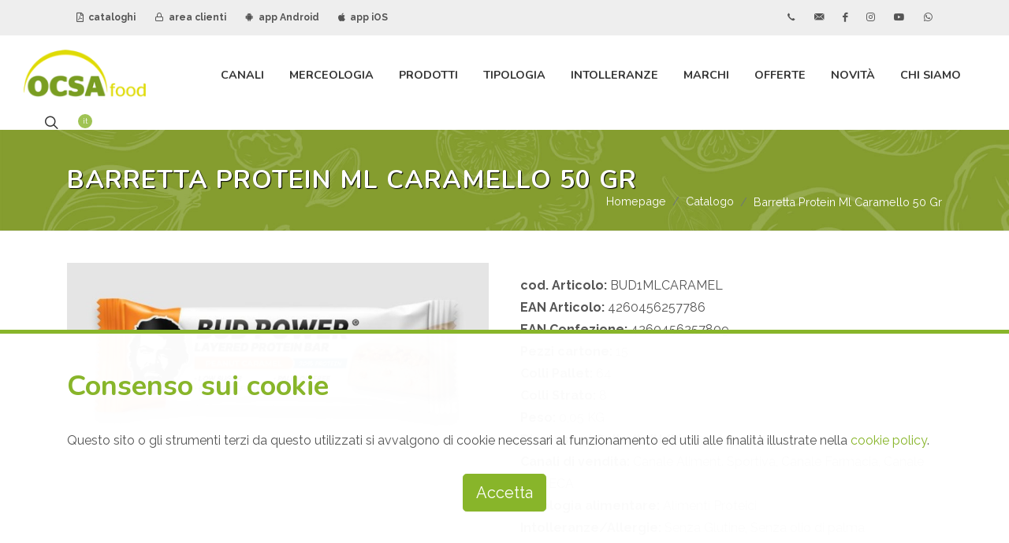

--- FILE ---
content_type: text/html; charset=UTF-8
request_url: https://www.ocsasrl.it/it/catalogo/barretta-protein-ml-caramello-50-gr-BUD1MLCARAMEL
body_size: 9001
content:
<!DOCTYPE html>
<html dir="ltr" lang="it">
	<head>
		<meta http-equiv="content-type" content="text/html; charset=utf-8" />

		<title>BARRETTA PROTEIN ML CARAMELLO 50 GR</title>
		<meta name="description" content="Ocsa srl è un'azienda leader nella vendita, commercio e distribuzione di prodotti tipici alimentari, prodotti food biologici, specialià gastronomiche, alimenti per intolleranti, grossista alimentare con sede a Bari, in Puglia, Calabria, Basilicata">
		
		<meta name="author" content="Logovia http://www.logovia.it">
		<meta name="copyright" content="©2021 Logovia - http://www.logovia.it">
		<meta name="robots" content="FOLLOW,INDEX">
		
		<meta name="viewport" content="width=device-width, initial-scale=1" />
		<link href="https://www.ocsasrl.it/favicon.ico" rel="shortcut icon">

		<link rel="stylesheet" href="https://www.ocsasrl.it/assets-app/css/bootstrap.css" type="text/css" />
		<link rel="stylesheet" href="https://www.ocsasrl.it/assets-app/css/style.css?20240117" type="text/css" />
		<link rel="stylesheet" href="https://www.ocsasrl.it/assets-app/css/dark.css" type="text/css" />
		<link rel="stylesheet" href="https://www.ocsasrl.it/assets-app/css/swiper.css" type="text/css" />
		<link rel="stylesheet" href="https://www.ocsasrl.it/assets-app/css/font-icons.css" type="text/css" />
		<link rel="stylesheet" href="https://www.ocsasrl.it/assets-app/css/animate.css" type="text/css" />
		<link rel="stylesheet" href="https://www.ocsasrl.it/assets-app/css/magnific-popup.css" type="text/css" />
				<link rel="stylesheet" href="https://www.ocsasrl.it/assets-app/css/custom.css" type="text/css" />
		
	</head>

	<body class="stretched">
		<div id="wrapper" class="clearfix">
			<div id="top-bar">
				<div class="container clearfix">
					<div class="row justify-content-between">
						<div class="col-12 col-md-auto">
							<div class="top-links">
								<ul class="top-links-container">
									<li class="top-links-item"><a href="https://www.ocsasrl.it/it/cataloghi-pdf"><i class="icon-file-pdf1"></i> cataloghi</a></li>
									<li class="top-links-item"><a href="http://ordini.ocsasrl.it:8090/" target="_blank"><i class="icon-line-lock"></i> area clienti</a></li>
									<li class="top-links-item"><a href="https://play.google.com/store/apps/details?id=biz.zerodo.paddysystem.appocsa" target="_blank"><i class="icon-android"></i> app Android</a></li>
									<li class="top-links-item"><a href="https://apps.apple.com/app/ocsa-ordini/id1671773325" target="_blank"><i class="icon-apple"></i> app iOS</a></li>
								</ul>
							</div>
						</div>

						<div class="col-12 col-md-auto novismobile">
							<div class="top-links">
								<ul class="top-links-container">
									<li class="top-links-item"><a href="tel:+390804550420" class="si-call"><span class="ts-icon"><i class="icon-call"></i></span></a></li>
									<li class="top-links-item"><a href="https://www.ocsasrl.it/it/chi-siamo/contatti" class="si-email3"><span class="ts-icon"><i class="icon-email3"></i></span></a></li>
									<li class="top-links-item"><a href="https://www.facebook.com/ocsasrl/" target="_blank" class="si-facebook"><span class="ts-icon"><i class="icon-facebook"></i></span></a></li>
									<li class="top-links-item"><a href="https://www.instagram.com/ocsafood/" target="_blank" class="si-instagram"><span class="ts-icon"><i class="icon-instagram"></i></span></a></li>
									<li class="top-links-item"><a href="https://www.youtube.com/channel/UCHSl4FVxSOqWHYBSNwd1lpg" target="_blank" class="si-youtube"><span class="ts-icon"><i class="icon-youtube"></i></span></a></li>
									<li class="top-links-item"><a href="https://wa.me/+393452799870" target="_blank" class="si-whatsapp"><span class="ts-icon"><i class="icon-whatsapp"></i></span></a></li>
								</ul>
							</div>
						</div>
					</div>
				</div>
			</div>
	
			<header id="header" class="full-header" data-sticky-class="not-dark" data-mobile-sticky="true">
				<div id="header-wrap">
					<div class="container">
						<div class="header-row">
						
							<div id="logo">
								<a href="https://www.ocsasrl.it/it" ><img src="https://www.ocsasrl.it/assets-app/img/logo.png" alt="Ocsa srl, vendita, commercio distribuzione prodotti tipici alimentari"></a>
							</div>

							<div class="header-misc">
								<div id="top-search" class="header-misc-icon">
									<a href="#" id="top-search-trigger"><i class="icon-line-search"></i><i class="icon-line-cross"></i></a>
								</div>

								<div id="top-cart" class="header-misc-icon d-none d-sm-block">
									<a href="#" id="top-cart-trigger"><span class="top-cart-number lang">it</span></a>
									<div class="top-cart-content">
										<div class="top-cart-title">
											<h4>scegli la lingua</h4>
											<a href="https://www.ocsasrl.it/it"><img src="https://www.ocsasrl.it/assets-app/img/it.png" alt=""> Italiano</a><br>
											<a href="https://www.ocsasrl.it/en"><img src="https://www.ocsasrl.it/assets-app/img/en.png" alt=""> English</a><br>
											<a href="https://www.ocsasrl.it/el"><img src="https://www.ocsasrl.it/assets-app/img/gr.gif" alt=""> Ελληνικά </a>
											</ul>
										</div>
									</div>
								</div>
							</div>

							<div id="primary-menu-trigger">
								<svg class="svg-trigger" viewBox="0 0 100 100"><path d="m 30,33 h 40 c 3.722839,0 7.5,3.126468 7.5,8.578427 0,5.451959 -2.727029,8.421573 -7.5,8.421573 h -20"></path><path d="m 30,50 h 40"></path><path d="m 70,67 h -40 c 0,0 -7.5,-0.802118 -7.5,-8.365747 0,-7.563629 7.5,-8.634253 7.5,-8.634253 h 20"></path></svg>
							</div>

							<nav class="primary-menu">
								<ul class="menu-container">
									<li class="menu-item mega-menu">
										<a class="menu-link" href="#"><div>Canali</div></a>
										<div class="mega-menu-content mega-menu-style-2"><div class="container"><div class="row"><ul class="sub-menu-container mega-menu-column col"><li class="menu-item mega-menu-title"><ul class="sub-menu-container"><li class="menu-item"><a class="menu-link" href="https://www.ocsasrl.it/it/catalogo/tag/bar-caffetteria"><div>Bar-Caffetteria</div></a></li><li class="menu-item"><a class="menu-link" href="https://www.ocsasrl.it/it/catalogo/tag/canale-aliment-sportiva"><div>Canale Aliment. Sportiva</div></a></li></ul></li></ul><ul class="sub-menu-container mega-menu-column col"><li class="menu-item mega-menu-title"><ul class="sub-menu-container"><li class="menu-item"><a class="menu-link" href="https://www.ocsasrl.it/it/catalogo/tag/canale-bio"><div>Canale BIO</div></a></li></ul></li></ul><ul class="sub-menu-container mega-menu-column col"><li class="menu-item mega-menu-title"><ul class="sub-menu-container"><li class="menu-item"><a class="menu-link" href="https://www.ocsasrl.it/it/catalogo/tag/canale-farmacia"><div>Canale Farmacia</div></a></li></ul></li></ul><ul class="sub-menu-container mega-menu-column col"><li class="menu-item mega-menu-title"><ul class="sub-menu-container"><li class="menu-item"><a class="menu-link" href="https://www.ocsasrl.it/it/catalogo/tag/canale-horeca"><div>Canale HORECA</div></a></li></ul></li></ul><ul class="sub-menu-container mega-menu-column col"><li class="menu-item mega-menu-title"><ul class="sub-menu-container"><li class="menu-item"><a class="menu-link" href="https://www.ocsasrl.it/it/catalogo/tag/canale-infanzia"><div>Canale Infanzia</div></a></li></ul></li></ul><ul class="sub-menu-container mega-menu-column col"><li class="menu-item mega-menu-title"><ul class="sub-menu-container"><li class="menu-item"><a class="menu-link" href="https://www.ocsasrl.it/it/catalogo/tag/ristorante"><div>Ristorante</div></a></li></ul></li></ul></div></div></div>									</li>
									<li class="menu-item mega-menu">
										<a class="menu-link" href="#"><div>Merceologia</div></a>
										<div class="mega-menu-content mega-menu-style-2"><div class="container"><div class="row"><ul class="sub-menu-container mega-menu-column col"><li class="menu-item mega-menu-title"><ul class="sub-menu-container"><li class="menu-item"><a class="menu-link" href="https://www.ocsasrl.it/it/catalogo/tipologia/altro"><div>ALTRO</div></a></li><li class="menu-item"><a class="menu-link" href="https://www.ocsasrl.it/it/catalogo/tipologia/baby-food"><div>BABY FOOD</div></a></li><li class="menu-item"><a class="menu-link" href="https://www.ocsasrl.it/it/catalogo/tipologia/bevande"><div>BEVANDE</div></a></li></ul></li></ul><ul class="sub-menu-container mega-menu-column col"><li class="menu-item mega-menu-title"><ul class="sub-menu-container"><li class="menu-item"><a class="menu-link" href="https://www.ocsasrl.it/it/catalogo/tipologia/carni"><div>CARNI</div></a></li><li class="menu-item"><a class="menu-link" href="https://www.ocsasrl.it/it/catalogo/tipologia/casearie"><div>CASEARIE</div></a></li><li class="menu-item"><a class="menu-link" href="https://www.ocsasrl.it/it/catalogo/tipologia/condimenti"><div>CONDIMENTI</div></a></li></ul></li></ul><ul class="sub-menu-container mega-menu-column col"><li class="menu-item mega-menu-title"><ul class="sub-menu-container"><li class="menu-item"><a class="menu-link" href="https://www.ocsasrl.it/it/catalogo/tipologia/dolciario"><div>DOLCIARIO</div></a></li><li class="menu-item"><a class="menu-link" href="https://www.ocsasrl.it/it/catalogo/tipologia/gastronomia"><div>GASTRONOMIA</div></a></li><li class="menu-item"><a class="menu-link" href="https://www.ocsasrl.it/it/catalogo/tipologia/ittico"><div>ITTICO</div></a></li></ul></li></ul><ul class="sub-menu-container mega-menu-column col"><li class="menu-item mega-menu-title"><ul class="sub-menu-container"><li class="menu-item"><a class="menu-link" href="https://www.ocsasrl.it/it/catalogo/tipologia/ortofrutta"><div>ORTOFRUTTA</div></a></li><li class="menu-item"><a class="menu-link" href="https://www.ocsasrl.it/it/catalogo/tipologia/panificati"><div>PANIFICATI</div></a></li><li class="menu-item"><a class="menu-link" href="https://www.ocsasrl.it/it/catalogo/tipologia/pasta"><div>PASTA</div></a></li></ul></li></ul><ul class="sub-menu-container mega-menu-column col"><li class="menu-item mega-menu-title"><ul class="sub-menu-container"><li class="menu-item"><a class="menu-link" href="https://www.ocsasrl.it/it/catalogo/tipologia/protein"><div>PROTEIN</div></a></li><li class="menu-item"><a class="menu-link" href="https://www.ocsasrl.it/it/catalogo/tipologia/salumi"><div>SALUMI</div></a></li><li class="menu-item"><a class="menu-link" href="https://www.ocsasrl.it/it/catalogo/tipologia/snacks"><div>SNACKS</div></a></li></ul></li></ul><ul class="sub-menu-container mega-menu-column col"><li class="menu-item mega-menu-title"><ul class="sub-menu-container"><li class="menu-item"><a class="menu-link" href="https://www.ocsasrl.it/it/catalogo/tipologia/vegano"><div>VEGANO</div></a></li><li class="menu-item"><a class="menu-link" href="https://www.ocsasrl.it/it/catalogo/tipologia/yogurtdessert"><div>YOGURT/DESSERT</div></a></li></ul></li></ul></div></div></div>									</li>
									<li class="menu-item mega-menu">
										<a class="menu-link" href="#"><div>Prodotti</div></a>
										<div class="mega-menu-content mega-menu-style-2"><div class="container"><div class="row"><ul class="sub-menu-container mega-menu-column col"><li class="menu-item mega-menu-title"><ul class="sub-menu-container"><li class="menu-item"><a class="menu-link" href="https://www.ocsasrl.it/it/catalogo/specialita/aceto"><div>ACETO</div></a></li><li class="menu-item"><a class="menu-link" href="https://www.ocsasrl.it/it/catalogo/specialita/aromi"><div>AROMI</div></a></li><li class="menu-item"><a class="menu-link" href="https://www.ocsasrl.it/it/catalogo/specialita/avicola"><div>AVICOLA</div></a></li><li class="menu-item"><a class="menu-link" href="https://www.ocsasrl.it/it/catalogo/specialita/baccala"><div>BACCALA</div></a></li><li class="menu-item"><a class="menu-link" href="https://www.ocsasrl.it/it/catalogo/specialita/basi-pronte"><div>BASI PRONTE</div></a></li><li class="menu-item"><a class="menu-link" href="https://www.ocsasrl.it/it/catalogo/specialita/bevande-vegetali"><div>BEVANDE VEGETALI</div></a></li><li class="menu-item"><a class="menu-link" href="https://www.ocsasrl.it/it/catalogo/specialita/bio"><div>BIO</div></a></li><li class="menu-item"><a class="menu-link" href="https://www.ocsasrl.it/it/catalogo/specialita/bovino"><div>BOVINO</div></a></li><li class="menu-item"><a class="menu-link" href="https://www.ocsasrl.it/it/catalogo/specialita/bufala"><div>BUFALA</div></a></li><li class="menu-item"><a class="menu-link" href="https://www.ocsasrl.it/it/catalogo/specialita/burro"><div>BURRO</div></a></li><li class="menu-item"><a class="menu-link" href="https://www.ocsasrl.it/it/catalogo/specialita/confetture"><div>CONFETTURE</div></a></li><li class="menu-item"><a class="menu-link" href="https://www.ocsasrl.it/it/catalogo/specialita/confezioni-regalo"><div>CONFEZIONI REGALO</div></a></li><li class="menu-item"><a class="menu-link" href="https://www.ocsasrl.it/it/catalogo/specialita/dessert"><div>DESSERT</div></a></li></ul></li></ul><ul class="sub-menu-container mega-menu-column col"><li class="menu-item mega-menu-title"><ul class="sub-menu-container"><li class="menu-item"><a class="menu-link" href="https://www.ocsasrl.it/it/catalogo/specialita/dessert-senza-glutine"><div>DESSERT SENZA GLUTINE</div></a></li><li class="menu-item"><a class="menu-link" href="https://www.ocsasrl.it/it/catalogo/specialita/formaggi"><div>FORMAGGI</div></a></li><li class="menu-item"><a class="menu-link" href="https://www.ocsasrl.it/it/catalogo/specialita/formaggi-affettati"><div>FORMAGGI AFFETTATI</div></a></li><li class="menu-item"><a class="menu-link" href="https://www.ocsasrl.it/it/catalogo/specialita/formaggi-aromatizzati"><div>FORMAGGI AROMATIZZATI</div></a></li><li class="menu-item"><a class="menu-link" href="https://www.ocsasrl.it/it/catalogo/specialita/formaggi-freschi"><div>FORMAGGI FRESCHI</div></a></li><li class="menu-item"><a class="menu-link" href="https://www.ocsasrl.it/it/catalogo/specialita/formaggi-grattuggiati"><div>FORMAGGI GRATTUGGIATI</div></a></li><li class="menu-item"><a class="menu-link" href="https://www.ocsasrl.it/it/catalogo/specialita/formaggi-stagionati"><div>FORMAGGI STAGIONATI</div></a></li><li class="menu-item"><a class="menu-link" href="https://www.ocsasrl.it/it/catalogo/specialita/frutta-fresca"><div>FRUTTA FRESCA</div></a></li><li class="menu-item"><a class="menu-link" href="https://www.ocsasrl.it/it/catalogo/specialita/frutta-secca"><div>FRUTTA SECCA</div></a></li><li class="menu-item"><a class="menu-link" href="https://www.ocsasrl.it/it/catalogo/specialita/gnocchi"><div>GNOCCHI</div></a></li><li class="menu-item"><a class="menu-link" href="https://www.ocsasrl.it/it/catalogo/specialita/insalata"><div>INSALATA</div></a></li><li class="menu-item"><a class="menu-link" href="https://www.ocsasrl.it/it/catalogo/specialita/ittico-affumicato"><div>ITTICO AFFUMICATO</div></a></li><li class="menu-item"><a class="menu-link" href="https://www.ocsasrl.it/it/catalogo/specialita/latte"><div>LATTE</div></a></li></ul></li></ul><ul class="sub-menu-container mega-menu-column col"><li class="menu-item mega-menu-title"><ul class="sub-menu-container"><li class="menu-item"><a class="menu-link" href="https://www.ocsasrl.it/it/catalogo/specialita/legumi"><div>LEGUMI</div></a></li><li class="menu-item"><a class="menu-link" href="https://www.ocsasrl.it/it/catalogo/specialita/mare-in-olio"><div>MARE IN OLIO</div></a></li><li class="menu-item"><a class="menu-link" href="https://www.ocsasrl.it/it/catalogo/specialita/mascarpone"><div>MASCARPONE</div></a></li><li class="menu-item"><a class="menu-link" href="https://www.ocsasrl.it/it/catalogo/specialita/merende"><div>MERENDE</div></a></li><li class="menu-item"><a class="menu-link" href="https://www.ocsasrl.it/it/catalogo/specialita/merende-fresche"><div>MERENDE FRESCHE</div></a></li><li class="menu-item"><a class="menu-link" href="https://www.ocsasrl.it/it/catalogo/specialita/mozzarella"><div>MOZZARELLA</div></a></li><li class="menu-item"><a class="menu-link" href="https://www.ocsasrl.it/it/catalogo/specialita/omogeneizzato"><div>OMOGENEIZZATO</div></a></li><li class="menu-item"><a class="menu-link" href="https://www.ocsasrl.it/it/catalogo/specialita/ortaggi"><div>ORTAGGI</div></a></li><li class="menu-item"><a class="menu-link" href="https://www.ocsasrl.it/it/catalogo/specialita/panature"><div>PANATURE</div></a></li><li class="menu-item"><a class="menu-link" href="https://www.ocsasrl.it/it/catalogo/specialita/pane"><div>PANE</div></a></li><li class="menu-item"><a class="menu-link" href="https://www.ocsasrl.it/it/catalogo/specialita/panna"><div>PANNA</div></a></li><li class="menu-item"><a class="menu-link" href="https://www.ocsasrl.it/it/catalogo/specialita/pasta-all-uovo"><div>PASTA ALL UOVO</div></a></li><li class="menu-item"><a class="menu-link" href="https://www.ocsasrl.it/it/catalogo/specialita/pasta-di-legumi"><div>PASTA DI LEGUMI</div></a></li></ul></li></ul><ul class="sub-menu-container mega-menu-column col"><li class="menu-item mega-menu-title"><ul class="sub-menu-container"><li class="menu-item"><a class="menu-link" href="https://www.ocsasrl.it/it/catalogo/specialita/pasta-fresca"><div>PASTA FRESCA</div></a></li><li class="menu-item"><a class="menu-link" href="https://www.ocsasrl.it/it/catalogo/specialita/pasta-per-bambini"><div>PASTA PER BAMBINI</div></a></li><li class="menu-item"><a class="menu-link" href="https://www.ocsasrl.it/it/catalogo/specialita/pasta-ripiena"><div>PASTA RIPIENA</div></a></li><li class="menu-item"><a class="menu-link" href="https://www.ocsasrl.it/it/catalogo/specialita/pasta-secca"><div>PASTA SECCA</div></a></li><li class="menu-item"><a class="menu-link" href="https://www.ocsasrl.it/it/catalogo/specialita/pasticceria"><div>PASTICCERIA</div></a></li><li class="menu-item"><a class="menu-link" href="https://www.ocsasrl.it/it/catalogo/specialita/piadine"><div>PIADINE</div></a></li><li class="menu-item"><a class="menu-link" href="https://www.ocsasrl.it/it/catalogo/specialita/piatti-pronti"><div>PIATTI PRONTI</div></a></li><li class="menu-item"><a class="menu-link" href="https://www.ocsasrl.it/it/catalogo/specialita/preparati-base-carne"><div>PREPARATI BASE CARNE</div></a></li><li class="menu-item"><a class="menu-link" href="https://www.ocsasrl.it/it/catalogo/specialita/preparati-base-pesce"><div>PREPARATI BASE PESCE</div></a></li><li class="menu-item"><a class="menu-link" href="https://www.ocsasrl.it/it/catalogo/specialita/preparati-base-verdure"><div>PREPARATI BASE VERDURE</div></a></li><li class="menu-item"><a class="menu-link" href="https://www.ocsasrl.it/it/catalogo/specialita/prodotti-da-forno"><div>PRODOTTI DA FORNO</div></a></li><li class="menu-item"><a class="menu-link" href="https://www.ocsasrl.it/it/catalogo/specialita/prodotti-dolciari"><div>PRODOTTI DOLCIARI</div></a></li><li class="menu-item"><a class="menu-link" href="https://www.ocsasrl.it/it/catalogo/specialita/prodotti-vegetariani"><div>PRODOTTI VEGETARIANI</div></a></li></ul></li></ul><ul class="sub-menu-container mega-menu-column col"><li class="menu-item mega-menu-title"><ul class="sub-menu-container"><li class="menu-item"><a class="menu-link" href="https://www.ocsasrl.it/it/catalogo/specialita/prosciutti"><div>PROSCIUTTI</div></a></li><li class="menu-item"><a class="menu-link" href="https://www.ocsasrl.it/it/catalogo/specialita/ricorrenze"><div>RICORRENZE</div></a></li><li class="menu-item"><a class="menu-link" href="https://www.ocsasrl.it/it/catalogo/specialita/ricotta"><div>RICOTTA</div></a></li><li class="menu-item"><a class="menu-link" href="https://www.ocsasrl.it/it/catalogo/specialita/rosticceria"><div>ROSTICCERIA</div></a></li><li class="menu-item"><a class="menu-link" href="https://www.ocsasrl.it/it/catalogo/specialita/salami"><div>SALAMI</div></a></li><li class="menu-item"><a class="menu-link" href="https://www.ocsasrl.it/it/catalogo/specialita/salmone"><div>SALMONE</div></a></li><li class="menu-item"><a class="menu-link" href="https://www.ocsasrl.it/it/catalogo/specialita/salse"><div>SALSE</div></a></li><li class="menu-item"><a class="menu-link" href="https://www.ocsasrl.it/it/catalogo/specialita/salumi-affettati"><div>SALUMI AFFETTATI</div></a></li><li class="menu-item"><a class="menu-link" href="https://www.ocsasrl.it/it/catalogo/specialita/salumi-specialita"><div>SALUMI SPECIALITA</div></a></li><li class="menu-item"><a class="menu-link" href="https://www.ocsasrl.it/it/catalogo/specialita/senza-glutine"><div>SENZA GLUTINE</div></a></li><li class="menu-item"><a class="menu-link" href="https://www.ocsasrl.it/it/catalogo/specialita/senza-lattosio"><div>SENZA LATTOSIO</div></a></li><li class="menu-item"><a class="menu-link" href="https://www.ocsasrl.it/it/catalogo/specialita/snacks"><div>SNACKS</div></a></li><li class="menu-item"><a class="menu-link" href="https://www.ocsasrl.it/it/catalogo/specialita/spalmabili"><div>SPALMABILI</div></a></li></ul></li></ul><ul class="sub-menu-container mega-menu-column col"><li class="menu-item mega-menu-title"><ul class="sub-menu-container"><li class="menu-item"><a class="menu-link" href="https://www.ocsasrl.it/it/catalogo/specialita/specialita-ittiche"><div>SPECIALITA ITTICHE</div></a></li><li class="menu-item"><a class="menu-link" href="https://www.ocsasrl.it/it/catalogo/specialita/succhi"><div>SUCCHI</div></a></li><li class="menu-item"><a class="menu-link" href="https://www.ocsasrl.it/it/catalogo/specialita/sughi"><div>SUGHI</div></a></li><li class="menu-item"><a class="menu-link" href="https://www.ocsasrl.it/it/catalogo/specialita/suino"><div>SUINO</div></a></li><li class="menu-item"><a class="menu-link" href="https://www.ocsasrl.it/it/catalogo/specialita/sushi"><div>SUSHI</div></a></li><li class="menu-item"><a class="menu-link" href="https://www.ocsasrl.it/it/catalogo/specialita/tagli-speciali"><div>TAGLI SPECIALI</div></a></li><li class="menu-item"><a class="menu-link" href="https://www.ocsasrl.it/it/catalogo/specialita/tartufo"><div>TARTUFO</div></a></li><li class="menu-item"><a class="menu-link" href="https://www.ocsasrl.it/it/catalogo/specialita/terra-in-olio"><div>TERRA IN OLIO</div></a></li><li class="menu-item"><a class="menu-link" href="https://www.ocsasrl.it/it/catalogo/specialita/tramezzini"><div>TRAMEZZINI</div></a></li><li class="menu-item"><a class="menu-link" href="https://www.ocsasrl.it/it/catalogo/specialita/uova"><div>UOVA</div></a></li><li class="menu-item"><a class="menu-link" href="https://www.ocsasrl.it/it/catalogo/specialita/yogurt"><div>YOGURT</div></a></li><li class="menu-item"><a class="menu-link" href="https://www.ocsasrl.it/it/catalogo/specialita/yougurt-greco"><div>YOUGURT GRECO</div></a></li><li class="menu-item"><a class="menu-link" href="https://www.ocsasrl.it/it/catalogo/specialita/yougurt-vegetale"><div>YOUGURT VEGETALE</div></a></li></ul></li></ul></div></div></div>									</li>
									<li class="menu-item mega-menu">
										<a class="menu-link" href="#"><div>Tipologia</div></a>
										<div class="mega-menu-content mega-menu-style-2"><div class="container"><div class="row"><ul class="sub-menu-container mega-menu-column col"><li class="menu-item mega-menu-title"><ul class="sub-menu-container"><li class="menu-item"><a class="menu-link" href="https://www.ocsasrl.it/it/catalogo/tag/alimenti-bio"><div>Alimenti BIO</div></a></li><li class="menu-item"><a class="menu-link" href="https://www.ocsasrl.it/it/catalogo/tag/alimenti-halal"><div>Alimenti Halal</div></a></li></ul></li></ul><ul class="sub-menu-container mega-menu-column col"><li class="menu-item mega-menu-title"><ul class="sub-menu-container"><li class="menu-item"><a class="menu-link" href="https://www.ocsasrl.it/it/catalogo/tag/alimenti-infanzia"><div>Alimenti infanzia</div></a></li></ul></li></ul><ul class="sub-menu-container mega-menu-column col"><li class="menu-item mega-menu-title"><ul class="sub-menu-container"><li class="menu-item"><a class="menu-link" href="https://www.ocsasrl.it/it/catalogo/tag/alimenti-kosher"><div>Alimenti Kosher</div></a></li></ul></li></ul><ul class="sub-menu-container mega-menu-column col"><li class="menu-item mega-menu-title"><ul class="sub-menu-container"><li class="menu-item"><a class="menu-link" href="https://www.ocsasrl.it/it/catalogo/tag/alimenti-proteici"><div>Alimenti Proteici</div></a></li></ul></li></ul><ul class="sub-menu-container mega-menu-column col"><li class="menu-item mega-menu-title"><ul class="sub-menu-container"><li class="menu-item"><a class="menu-link" href="https://www.ocsasrl.it/it/catalogo/tag/alimenti-vegani"><div>Alimenti Vegani</div></a></li></ul></li></ul><ul class="sub-menu-container mega-menu-column col"><li class="menu-item mega-menu-title"><ul class="sub-menu-container"><li class="menu-item"><a class="menu-link" href="https://www.ocsasrl.it/it/catalogo/tag/alimenti-vegetariani"><div>Alimenti Vegetariani</div></a></li></ul></li></ul></div></div></div>									</li>
									<li class="menu-item mega-menu">
										<a class="menu-link" href="#"><div>Intolleranze</div></a>
										<div class="mega-menu-content mega-menu-style-2"><div class="container"><div class="row"><ul class="sub-menu-container mega-menu-column col"><li class="menu-item mega-menu-title"><ul class="sub-menu-container"><li class="menu-item"><a class="menu-link" href="https://www.ocsasrl.it/it/catalogo/tag/senza-anidride-solforosa"><div>Senza anidride solforosa</div></a></li><li class="menu-item"><a class="menu-link" href="https://www.ocsasrl.it/it/catalogo/tag/senza-crostacei"><div>Senza Crostacei</div></a></li><li class="menu-item"><a class="menu-link" href="https://www.ocsasrl.it/it/catalogo/tag/senza-frutta-a-guscio"><div>Senza Frutta a guscio</div></a></li></ul></li></ul><ul class="sub-menu-container mega-menu-column col"><li class="menu-item mega-menu-title"><ul class="sub-menu-container"><li class="menu-item"><a class="menu-link" href="https://www.ocsasrl.it/it/catalogo/tag/senza-glutine"><div>Senza Glutine</div></a></li><li class="menu-item"><a class="menu-link" href="https://www.ocsasrl.it/it/catalogo/tag/senza-lattosio"><div>Senza Lattosio</div></a></li><li class="menu-item"><a class="menu-link" href="https://www.ocsasrl.it/it/catalogo/tag/senza-lievito"><div>Senza lievito</div></a></li></ul></li></ul><ul class="sub-menu-container mega-menu-column col"><li class="menu-item mega-menu-title"><ul class="sub-menu-container"><li class="menu-item"><a class="menu-link" href="https://www.ocsasrl.it/it/catalogo/tag/senza-lupini"><div>Senza lupini</div></a></li><li class="menu-item"><a class="menu-link" href="https://www.ocsasrl.it/it/catalogo/tag/senza-molluschi"><div>Senza molluschi</div></a></li><li class="menu-item"><a class="menu-link" href="https://www.ocsasrl.it/it/catalogo/tag/senza-olio-di-palma"><div>Senza olio di palma</div></a></li></ul></li></ul><ul class="sub-menu-container mega-menu-column col"><li class="menu-item mega-menu-title"><ul class="sub-menu-container"><li class="menu-item"><a class="menu-link" href="https://www.ocsasrl.it/it/catalogo/tag/senza-pesce"><div>Senza pesce</div></a></li><li class="menu-item"><a class="menu-link" href="https://www.ocsasrl.it/it/catalogo/tag/senza-sedano"><div>Senza sedano</div></a></li><li class="menu-item"><a class="menu-link" href="https://www.ocsasrl.it/it/catalogo/tag/senza-senape"><div>Senza senape</div></a></li></ul></li></ul><ul class="sub-menu-container mega-menu-column col"><li class="menu-item mega-menu-title"><ul class="sub-menu-container"><li class="menu-item"><a class="menu-link" href="https://www.ocsasrl.it/it/catalogo/tag/senza-sesamo"><div>Senza sesamo</div></a></li><li class="menu-item"><a class="menu-link" href="https://www.ocsasrl.it/it/catalogo/tag/senza-soia"><div>Senza soia</div></a></li></ul></li></ul><ul class="sub-menu-container mega-menu-column col"><li class="menu-item mega-menu-title"><ul class="sub-menu-container"><li class="menu-item"><a class="menu-link" href="https://www.ocsasrl.it/it/catalogo/tag/senza-uova"><div>Senza Uova</div></a></li><li class="menu-item"><a class="menu-link" href="https://www.ocsasrl.it/it/catalogo/tag/senza-zucchero"><div>Senza zucchero</div></a></li></ul></li></ul></div></div></div>									</li>
									<li class="menu-item"><a class="menu-link" href="https://www.ocsasrl.it/it/catalogo/marchi">Marchi</a></li>
									<li class="menu-item"><a class="menu-link" href="https://www.ocsasrl.it/it/catalogo/in-offerta">Offerte</a></li>
									<li class="menu-item"><a class="menu-link" href="https://www.ocsasrl.it/it/novita">Novità</a></li>
									<li class="menu-item">
										<a class="menu-link" href="#"><div>Chi Siamo</div></a>
										<ul class="sub-menu-container"><li class="menu-item"><a class="menu-link" href="https://www.ocsasrl.it/it/chi-siamo/blog"><div>Blog</div></a></li><li class="menu-item"><a class="menu-link" href="https://www.ocsasrl.it/it/chi-siamo/lavora-con-noi"><div>Lavora con noi</div></a></li><li class="menu-item"><a class="menu-link" href="https://www.ocsasrl.it/it/chi-siamo/azienda"><div>Azienda</div></a></li><li class="menu-item"><a class="menu-link" href="https://www.ocsasrl.it/it/chi-siamo/valori"><div>Valori</div></a></li><li class="menu-item"><a class="menu-link" href="https://www.ocsasrl.it/it/chi-siamo/tecnologia"><div>Tecnologia</div></a></li><li class="menu-item"><a class="menu-link" href="https://www.ocsasrl.it/it/chi-siamo/contatti"><div>Contatti</div></a></li></ul>									</li>
								</ul>

							</nav>
							
							<form action="https://www.ocsasrl.it/it/catalogo/ricerca" method="post" class="top-search-form" accept-charset="utf-8">
<input type="text" name="sc_free" value="" placeholder="Cerca prodotti attraverso il nome, il codice o il nome del marchio..." autocomplete="off" class="form-control" required="required" />
<button type="submit" style="display:none"></button><div style="display:none"><label>telefono</label><input type="text" name="telefonopot" value=""/></div></form>						</div>
					</div>
				</div>
				<div class="header-wrap-clone"></div>
			</header>
			


			
<section id="page-title">
	<div class="container clearfix">
		<h1>BARRETTA PROTEIN ML CARAMELLO 50 GR</h1>
		
		<ol class="breadcrumb" itemscope itemtype="https://schema.org/BreadcrumbList"><li class="breadcrumb-item" itemprop="itemListElement" itemscope itemtype="https://schema.org/ListItem"><a href="https://www.ocsasrl.it/it" itemscope itemtype="https://schema.org/WebPage" itemprop="item" itemid="https://www.ocsasrl.it/it"><span itemprop="name">Homepage</span></a><meta itemprop="position" content="1" /></li><li class="breadcrumb-item" itemprop="itemListElement" itemscope itemtype="https://schema.org/ListItem"><a href="#" itemscope itemtype="https://schema.org/WebPage" itemprop="item" itemid="#"><span itemprop="name">Catalogo</span></a><meta itemprop="position" content="2" /></li><li class="breadcrumb-item active" itemprop="itemListElement" itemscope itemtype="https://schema.org/ListItem"><span itemprop="name">Barretta Protein Ml Caramello 50 Gr</span><meta itemprop="position" content="3" /></li></ol>	</div>
</section>

<section id="content">
	<div class="content-wrap">
		<div class="container clearfix">
			<div class="single-product">
				<div class="product">
					<div class="row gutter-40">
						<div class="col-md-6">
							<div class="product-image">
								<div class="fslider" data-pagi="false" data-arrows="false" data-thumbs="true">
									<div class="flexslider">
										<div class="slider-wrap" data-lightbox="gallery">
											<div class="slide" data-thumb="https://www.ocsasrl.it/uploads/thumb/fileImport/foto/1920x0x0/BUDMLCAR.jpg">
												<a href="https://www.ocsasrl.it/uploads/thumb/fileImport/foto/1920x0x0/BUDMLCAR.jpg" title="" data-lightbox="gallery-item">
													<img src="https://www.ocsasrl.it/uploads/thumb/fileImport/foto/700x0x0/BUDMLCAR.jpg" alt="">
												</a>
											</div>
										</div>
									</div>
								</div>
							</div>
						</div>
						<div class="col-md-6 product-desc">
														<p>
								<strong>cod. Articolo:</strong> BUD1MLCARAMEL<br>
								<strong>EAN Articolo:</strong> 4260456257786<br>
								<strong>EAN Confezione:</strong> 4260456257809<br>								<strong>Pezzi cartone:</strong> 15<br>								<strong>Colli Pallet:</strong> 64<br>								<strong>Colli Strato:</strong> 8<br>								<strong>Peso:</strong> 0,05 KG<br>																<strong>Dimensioni Collo (L/H/P):</strong> 250 / 75 / 150<br>								<strong>Canali di vendita:</strong> Canale Aliment. Sportiva, Canale Farmacia, Canale HORECA<br>								<strong>Tipologia alimentare:</strong> Alimenti Proteici<br>								<strong>Intolleranze/Allergie:</strong> Senza Glutine, Senza olio di palma<br>								<strong>Note commerciali:</strong><br>La barretta proteica multistrato arachidi e caramello Bud Power è lo snack sano più goloso mai creato! 4 irresistibili strati di gusto, consistenza morbida e crispy.Ad alto contenuto proteico, basso contenuto di zuccheri e fonte di fibre, il tutto in una deliziosa e pratica barretta. Gustala dove e quando vuoi: a colazione, per darti la giusta carica per affrontare la giornata; durante la tua pausa a lavoro o in università, per non rimanere senza energie; prima o dopo il tuo allenamento, per sviluppare i muscoli; in movimento, ovunque tu sia, per gustare uno spuntino sano, senza sensi di colpa! Ogni barretta contiene il 30% di proteine.<br>							</p>
							<div class="center p-5">
								<a href="https://www.ocsasrl.it/it/chi-siamo/contatti?sj=QkFSUkVUVEEgUFJPVEVJTiBNTCBDQVJBTUVMTE8gNTAgR1I=" class="button button-3d button-rounded">MAGGIORI INFORMAZIONI</a>
							</div>
						</div>
					</div>
				</div>
			</div>
		</div>
	</div>
</section>

<section>
	<div class="content-wrap">
		<div class="container">
			<div class="fancy-title title-center title-border topmargin">
				<h3>Altri prodotti</h3>
			</div>

			<div id="oc-posts" class="owl-carousel posts-carousel carousel-widget posts-md">
				<div class="oc-item">
					<div class="entry">
						<div class="entry-image">
								<img src="https://www.ocsasrl.it/uploads/thumb/fileImport/foto/600x300x1/ME163856.jpg" alt="">
						</div>
						<div class="entry-title title-xs nott">
							<h3><a href="https://www.ocsasrl.it/it/catalogo/anellini-di-mais-15-gr-MEL1163856">ANELLINI DI MAIS 15 GR</a></h3>
						</div>
						<div class="entry-content">
							<p>MELLIN</p>
						</div>
					</div>
				</div>
				<div class="oc-item">
					<div class="entry">
						<div class="entry-image">
								<img src="https://www.ocsasrl.it/uploads/thumb/fileImport/foto/600x300x1/ME204607.jpg" alt="">
						</div>
						<div class="entry-title title-xs nott">
							<h3><a href="https://www.ocsasrl.it/it/catalogo/barretta-cacao-20-gr-MEL1204607">BARRETTA CACAO 20 GR</a></h3>
						</div>
						<div class="entry-content">
							<p>MELLIN</p>
						</div>
					</div>
				</div>
				<div class="oc-item">
					<div class="entry">
						<div class="entry-image">
								<img src="https://www.ocsasrl.it/uploads/thumb/fileImport/foto/600x300x1/ME201520.jpg" alt="">
						</div>
						<div class="entry-title title-xs nott">
							<h3><a href="https://www.ocsasrl.it/it/catalogo/barretta-cacao-20-gr-MEL1201520">BARRETTA CACAO 20 GR</a></h3>
						</div>
						<div class="entry-content">
							<p>MELLIN</p>
						</div>
					</div>
				</div>
				<div class="oc-item">
					<div class="entry">
						<div class="entry-image">
								<img src="https://www.ocsasrl.it/uploads/thumb/fileImport/foto/600x300x1/ME204605.jpg" alt="">
						</div>
						<div class="entry-title title-xs nott">
							<h3><a href="https://www.ocsasrl.it/it/catalogo/barretta-carota-cannella-20-gr-MEL1204605">BARRETTA CAROTA CANNELLA 20 GR</a></h3>
						</div>
						<div class="entry-content">
							<p>MELLIN</p>
						</div>
					</div>
				</div>
				<div class="oc-item">
					<div class="entry">
						<div class="entry-image">
								<img src="https://www.ocsasrl.it/uploads/thumb/fileImport/foto/600x300x1/ME201532.jpg" alt="">
						</div>
						<div class="entry-title title-xs nott">
							<h3><a href="https://www.ocsasrl.it/it/catalogo/barretta-carota-cannella-20-gr-MEL1201532">BARRETTA CAROTA CANNELLA 20 GR</a></h3>
						</div>
						<div class="entry-content">
							<p>MELLIN</p>
						</div>
					</div>
				</div>
				<div class="oc-item">
					<div class="entry">
						<div class="entry-image">
								<img src="https://www.ocsasrl.it/uploads/thumb/fileImport/foto/600x300x1/ME201519.jpg" alt="">
						</div>
						<div class="entry-title title-xs nott">
							<h3><a href="https://www.ocsasrl.it/it/catalogo/barretta-lampone-20-gr-MEL1201519">BARRETTA LAMPONE 20 GR</a></h3>
						</div>
						<div class="entry-content">
							<p>MELLIN</p>
						</div>
					</div>
				</div>
				<div class="oc-item">
					<div class="entry">
						<div class="entry-image">
								<img src="https://www.ocsasrl.it/uploads/thumb/fileImport/foto/600x300x1/ME204606.jpg" alt="">
						</div>
						<div class="entry-title title-xs nott">
							<h3><a href="https://www.ocsasrl.it/it/catalogo/barretta-lampone-20-gr-MEL1204606">BARRETTA LAMPONE 20 GR</a></h3>
						</div>
						<div class="entry-content">
							<p>MELLIN</p>
						</div>
					</div>
				</div>
				<div class="oc-item">
					<div class="entry">
						<div class="entry-image">
								<img src="https://www.ocsasrl.it/uploads/thumb/fileImport/foto/600x300x1/BUDMLCAR.jpg" alt="">
						</div>
						<div class="entry-title title-xs nott">
							<h3><a href="https://www.ocsasrl.it/it/catalogo/barretta-protein-ml-caramello-50-gr-BUD1MLCARAMEL">BARRETTA PROTEIN ML CARAMELLO 50 GR</a></h3>
						</div>
						<div class="entry-content">
							<p>BUD POWER SRL</p>
						</div>
					</div>
				</div>
				<div class="oc-item">
					<div class="entry">
						<div class="entry-image">
								<img src="https://www.ocsasrl.it/uploads/thumb/fileImport/foto/600x300x1/BUDMLCHO.jpg" alt="">
						</div>
						<div class="entry-title title-xs nott">
							<h3><a href="https://www.ocsasrl.it/it/catalogo/barretta-protein-ml-doppio-ciocc-50-gr-BUD1MLCHOCO">BARRETTA PROTEIN ML DOPPIO CIOCC 50 GR</a></h3>
						</div>
						<div class="entry-content">
							<p>BUD POWER SRL</p>
						</div>
					</div>
				</div>
				<div class="oc-item">
					<div class="entry">
						<div class="entry-image">
								<img src="https://www.ocsasrl.it/uploads/thumb/fileImport/foto/600x300x1/BUDNBPIS.jpg" alt="">
						</div>
						<div class="entry-title title-xs nott">
							<h3><a href="https://www.ocsasrl.it/it/catalogo/barretta-protein-nut-bar-pistacchio-40-gr-BUD1NBPIST">BARRETTA PROTEIN NUT BAR PISTACCHIO 40 GR</a></h3>
						</div>
						<div class="entry-content">
							<p>BUD POWER SRL</p>
						</div>
					</div>
				</div>
				<div class="oc-item">
					<div class="entry">
						<div class="entry-image">
								<img src="https://www.ocsasrl.it/uploads/thumb/fileImport/foto/600x300x1/BUDCHOCO.jpg" alt="">
						</div>
						<div class="entry-title title-xs nott">
							<h3><a href="https://www.ocsasrl.it/it/catalogo/barretta-protein-sl-cioccolato-45-gr-BUD1SLCHOCO">BARRETTA PROTEIN SL CIOCCOLATO 45 GR</a></h3>
						</div>
						<div class="entry-content">
							<p>BUD POWER SRL</p>
						</div>
					</div>
				</div>
				<div class="oc-item">
					<div class="entry">
						<div class="entry-image">
								<img src="https://www.ocsasrl.it/uploads/thumb/fileImport/foto/600x300x1/BUDSLPIS.jpg" alt="">
						</div>
						<div class="entry-title title-xs nott">
							<h3><a href="https://www.ocsasrl.it/it/catalogo/barretta-protein-sl-crema-pistacchio-45-gr-BUD1SLPIST">BARRETTA PROTEIN SL CREMA PISTACCHIO 45 GR</a></h3>
						</div>
						<div class="entry-content">
							<p>BUD POWER SRL</p>
						</div>
					</div>
				</div>
				<div class="oc-item">
					<div class="entry">
						<div class="entry-image">
								<img src="https://www.ocsasrl.it/uploads/thumb/fileImport/foto/600x300x1/GIL1581.jpg" alt="">
						</div>
						<div class="entry-title title-xs nott">
							<h3><a href="https://www.ocsasrl.it/it/catalogo/bastoncini-al-formaggio-sfusi-500-gr-GIL11581">BASTONCINI AL FORMAGGIO SFUSI 500 GR</a></h3>
						</div>
						<div class="entry-content">
							<p>GILLI SRL</p>
						</div>
					</div>
				</div>
				<div class="oc-item">
					<div class="entry">
						<div class="entry-image">
								<img src="https://www.ocsasrl.it/uploads/thumb/fileImport/foto/600x300x1/GIL1583.jpg" alt="">
						</div>
						<div class="entry-title title-xs nott">
							<h3><a href="https://www.ocsasrl.it/it/catalogo/bastoncini-allo-speck-sfusi-500-gr-GIL11583">BASTONCINI ALLO SPECK SFUSI 500 GR</a></h3>
						</div>
						<div class="entry-content">
							<p>GILLI SRL</p>
						</div>
					</div>
				</div>
				<div class="oc-item">
					<div class="entry">
						<div class="entry-image">
								<img src="https://www.ocsasrl.it/uploads/thumb/fileImport/foto/600x300x1/GIL1096.jpg" alt="">
						</div>
						<div class="entry-title title-xs nott">
							<h3><a href="https://www.ocsasrl.it/it/catalogo/bastoncini-speck-125-gr-GIL11096">BASTONCINI SPECK 125 GR</a></h3>
						</div>
						<div class="entry-content">
							<p>GILLI SRL</p>
						</div>
					</div>
				</div>
				<div class="oc-item">
					<div class="entry">
						<div class="entry-image">
								<img src="https://www.ocsasrl.it/uploads/thumb/fileImport/foto/600x300x1/GIL01051.jpg" alt="">
						</div>
						<div class="entry-title title-xs nott">
							<h3><a href="https://www.ocsasrl.it/it/catalogo/brezel-tipici-175-gr-GIL101051">BREZEL TIPICI 175 GR</a></h3>
						</div>
						<div class="entry-content">
							<p>GILLI SRL</p>
						</div>
					</div>
				</div>
				<div class="oc-item">
					<div class="entry">
						<div class="entry-image">
								<img src="https://www.ocsasrl.it/uploads/thumb/fileImport/foto/600x300x1/04P10180.jpg" alt="">
						</div>
						<div class="entry-title title-xs nott">
							<h3><a href="https://www.ocsasrl.it/it/catalogo/bruschetta-al-pomodoro-150-gr-04P10180">BRUSCHETTA AL POMODORO 150 GR</a></h3>
						</div>
						<div class="entry-content">
							<p>PER TE</p>
						</div>
					</div>
				</div>
				<div class="oc-item">
					<div class="entry">
						<div class="entry-image">
								<img src="https://www.ocsasrl.it/uploads/thumb/fileImport/foto/600x300x1/04P10181.jpg" alt="">
						</div>
						<div class="entry-title title-xs nott">
							<h3><a href="https://www.ocsasrl.it/it/catalogo/bruschetta-al-rosmarino-150-gr-04P10181">BRUSCHETTA AL ROSMARINO 150 GR</a></h3>
						</div>
						<div class="entry-content">
							<p>PER TE</p>
						</div>
					</div>
				</div>
				<div class="oc-item">
					<div class="entry">
						<div class="entry-image">
								<img src="https://www.ocsasrl.it/uploads/thumb/fileImport/foto/600x300x1/GIL02990.jpg" alt="">
						</div>
						<div class="entry-title title-xs nott">
							<h3><a href="https://www.ocsasrl.it/it/catalogo/cocktail-mix-15-kg-GIL102990">COCKTAIL MIX 1,5 KG</a></h3>
						</div>
						<div class="entry-content">
							<p>GILLI SRL</p>
						</div>
					</div>
				</div>
				<div class="oc-item">
					<div class="entry">
						<div class="entry-image">
								<img src="https://www.ocsasrl.it/uploads/thumb/fileImport/foto/600x300x1/MGSRIS50.jpg" alt="">
						</div>
						<div class="entry-title title-xs nott">
							<h3><a href="https://www.ocsasrl.it/it/catalogo/crackers-di-riso-150-gr-bio-MGS1RIS506">CRACKERS DI RISO 150 GR BIO</a></h3>
						</div>
						<div class="entry-content">
							<p>MANGIOSANO SRL</p>
						</div>
					</div>
				</div>
				<div class="oc-item">
					<div class="entry">
						<div class="entry-image">
								<img src="https://www.ocsasrl.it/uploads/thumb/fileImport/foto/600x300x1/MGSRIS49.jpg" alt="">
						</div>
						<div class="entry-title title-xs nott">
							<h3><a href="https://www.ocsasrl.it/it/catalogo/crackers-mais-riso-150-gr-bio-MGS1RIS490">CRACKERS MAIS-RISO 150 GR BIO</a></h3>
						</div>
						<div class="entry-content">
							<p>MANGIOSANO SRL</p>
						</div>
					</div>
				</div>
				<div class="oc-item">
					<div class="entry">
						<div class="entry-image">
								<img src="https://www.ocsasrl.it/uploads/thumb/fileImport/foto/600x300x1/GIL01308.jpg" alt="">
						</div>
						<div class="entry-title title-xs nott">
							<h3><a href="https://www.ocsasrl.it/it/catalogo/crispies-semi-di-zucca-110-gr-GIL101308">CRISPIES SEMI DI ZUCCA 110 GR</a></h3>
						</div>
						<div class="entry-content">
							<p>GILLI SRL</p>
						</div>
					</div>
				</div>
				<div class="oc-item">
					<div class="entry">
						<div class="entry-image">
								<img src="https://www.ocsasrl.it/uploads/thumb/fileImport/foto/600x300x1/FOZCROCU.jpg" alt="">
						</div>
						<div class="entry-title title-xs nott">
							<h3><a href="https://www.ocsasrl.it/it/catalogo/croccantella-curcuma-e-semi-chia-25-kg-FOZ1CROCU">CROCCANTELLA CURCUMA E SEMI CHIA 2,5 KG</a></h3>
						</div>
						<div class="entry-content">
							<p>FORNO ZINI SRL</p>
						</div>
					</div>
				</div>
				<div class="oc-item">
					<div class="entry">
						<div class="entry-image">
								<img src="https://www.ocsasrl.it/uploads/thumb/fileImport/foto/600x300x1/FOZCROMU.jpg" alt="">
						</div>
						<div class="entry-title title-xs nott">
							<h3><a href="https://www.ocsasrl.it/it/catalogo/croccantella-multicereali-25-kg-FOZ1CROMU">CROCCANTELLA MULTICEREALI 2,5 KG</a></h3>
						</div>
						<div class="entry-content">
							<p>FORNO ZINI SRL</p>
						</div>
					</div>
				</div>
				<div class="oc-item">
					<div class="entry">
						<div class="entry-image">
								<img src="https://www.ocsasrl.it/uploads/thumb/fileImport/foto/600x300x1/FCROPARO.jpg" alt="">
						</div>
						<div class="entry-title title-xs nott">
							<h3><a href="https://www.ocsasrl.it/it/catalogo/croccantella-patate-rosmarino-25-kg-FOZ1CROPARO">CROCCANTELLA PATATE ROSMARINO 2,5 KG</a></h3>
						</div>
						<div class="entry-content">
							<p>FORNO ZINI SRL</p>
						</div>
					</div>
				</div>
				<div class="oc-item">
					<div class="entry">
						<div class="entry-image">
								<img src="https://www.ocsasrl.it/uploads/thumb/fileImport/foto/600x300x1/SNA1A027.jpg" alt="">
						</div>
						<div class="entry-title title-xs nott">
							<h3><a href="https://www.ocsasrl.it/it/catalogo/croccarote-leggsalate-90-gr-SNA1A027">CROCCAROTE LEGG.SALATE 90 GR</a></h3>
						</div>
						<div class="entry-content">
							<p>SNACK ITALY SRL</p>
						</div>
					</div>
				</div>
				<div class="oc-item">
					<div class="entry">
						<div class="entry-image">
								<img src="https://www.ocsasrl.it/uploads/thumb/fileImport/foto/600x300x1/SNA1A029.jpg" alt="">
						</div>
						<div class="entry-title title-xs nott">
							<h3><a href="https://www.ocsasrl.it/it/catalogo/croccarote-paprika-90-gr-SNA1A029">CROCCAROTE PAPRIKA 90 GR</a></h3>
						</div>
						<div class="entry-content">
							<p>SNACK ITALY SRL</p>
						</div>
					</div>
				</div>
				<div class="oc-item">
					<div class="entry">
						<div class="entry-image">
								<img src="https://www.ocsasrl.it/uploads/thumb/fileImport/foto/600x300x1/SNA1A028.jpg" alt="">
						</div>
						<div class="entry-title title-xs nott">
							<h3><a href="https://www.ocsasrl.it/it/catalogo/croccarote-pepe-nero-90-gr-SNA1A028">CROCCAROTE PEPE NERO 90 GR</a></h3>
						</div>
						<div class="entry-content">
							<p>SNACK ITALY SRL</p>
						</div>
					</div>
				</div>
				<div class="oc-item">
					<div class="entry">
						<div class="entry-image">
								<img src="https://www.ocsasrl.it/uploads/thumb/fileImport/foto/600x300x1/GIL01360.jpg" alt="">
						</div>
						<div class="entry-title title-xs nott">
							<h3><a href="https://www.ocsasrl.it/it/catalogo/duetto-chips-75-gr-GIL101360">DUETTO CHIPS 75 GR</a></h3>
						</div>
						<div class="entry-content">
							<p>GILLI SRL</p>
						</div>
					</div>
				</div>
				<div class="oc-item">
					<div class="entry">
						<div class="entry-image">
								<img src="https://www.ocsasrl.it/uploads/thumb/fileImport/foto/600x300x1/SNA1EXPO.jpg" alt="">
						</div>
						<div class="entry-title title-xs nott">
							<h3><a href="https://www.ocsasrl.it/it/catalogo/expo-croccarote-48-pz-SNA1EXPO">EXPO CROCCAROTE 48 PZ</a></h3>
						</div>
						<div class="entry-content">
							<p>SNACK ITALY SRL</p>
						</div>
					</div>
				</div>
				<div class="oc-item">
					<div class="entry">
						<div class="entry-image">
								<img src="https://www.ocsasrl.it/uploads/thumb/fileImport/foto/600x300x1/SNAEXPOG.jpg" alt="">
						</div>
						<div class="entry-title title-xs nott">
							<h3><a href="https://www.ocsasrl.it/it/catalogo/expo-guschette-48-pz-bio-SNA1EXPOG">EXPO GUSCHETTE 48 PZ BIO</a></h3>
						</div>
						<div class="entry-content">
							<p>SNACK ITALY SRL</p>
						</div>
					</div>
				</div>
				<div class="oc-item">
					<div class="entry">
						<div class="entry-image">
								<img src="https://www.ocsasrl.it/uploads/thumb/fileImport/foto/600x300x1/GIL01316.jpg" alt="">
						</div>
						<div class="entry-title title-xs nott">
							<h3><a href="https://www.ocsasrl.it/it/catalogo/foglie-di-brezel-80-gr-GIL101316">FOGLIE DI BREZEL 80 GR</a></h3>
						</div>
						<div class="entry-content">
							<p>GILLI SRL</p>
						</div>
					</div>
				</div>
				<div class="oc-item">
					<div class="entry">
						<div class="entry-image">
								<img src="https://www.ocsasrl.it/uploads/thumb/fileImport/foto/600x300x1/GIL01317.jpg" alt="">
						</div>
						<div class="entry-title title-xs nott">
							<h3><a href="https://www.ocsasrl.it/it/catalogo/foglie-di-brezel-sesamo-80-gr-GIL101317">FOGLIE DI BREZEL SESAMO 80 GR</a></h3>
						</div>
						<div class="entry-content">
							<p>GILLI SRL</p>
						</div>
					</div>
				</div>
				<div class="oc-item">
					<div class="entry">
						<div class="entry-image">
								<img src="https://www.ocsasrl.it/uploads/thumb/fileImport/foto/600x300x1/MGSRIS17.jpg" alt="">
						</div>
						<div class="entry-title title-xs nott">
							<h3><a href="https://www.ocsasrl.it/it/catalogo/galletta-di-mais-130-gr-bio-MGS1RIS017">GALLETTA DI MAIS 130 GR BIO</a></h3>
						</div>
						<div class="entry-content">
							<p>MANGIOSANO SRL</p>
						</div>
					</div>
				</div>
				<div class="oc-item">
					<div class="entry">
						<div class="entry-image">
								<img src="https://www.ocsasrl.it/uploads/thumb/fileImport/foto/600x300x1/MGSRIS24.jpg" alt="">
						</div>
						<div class="entry-title title-xs nott">
							<h3><a href="https://www.ocsasrl.it/it/catalogo/galletta-di-riso-integrale-130-gr-bio-MGS1RIS024">GALLETTA DI RISO INTEGRALE 130 GR BIO</a></h3>
						</div>
						<div class="entry-content">
							<p>MANGIOSANO SRL</p>
						</div>
					</div>
				</div>
				<div class="oc-item">
					<div class="entry">
						<div class="entry-image">
								<img src="https://www.ocsasrl.it/uploads/thumb/fileImport/foto/600x300x1/ME163941.jpg" alt="">
						</div>
						<div class="entry-title title-xs nott">
							<h3><a href="https://www.ocsasrl.it/it/catalogo/gallette-di-riso-30-gr-MEL1163941">GALLETTE DI RISO 30 GR</a></h3>
						</div>
						<div class="entry-content">
							<p>MELLIN</p>
						</div>
					</div>
				</div>
				<div class="oc-item">
					<div class="entry">
						<div class="entry-image">
								<img src="https://www.ocsasrl.it/uploads/thumb/fileImport/foto/600x300x1/GIL02995.jpg" alt="">
						</div>
						<div class="entry-title title-xs nott">
							<h3><a href="https://www.ocsasrl.it/it/catalogo/gillini-pom-olive-origano-1-kg-GIL102995">GILLINI POM-OLIVE-ORIGANO 1 KG</a></h3>
						</div>
						<div class="entry-content">
							<p>GILLI SRL</p>
						</div>
					</div>
				</div>
				<div class="oc-item">
					<div class="entry">
						<div class="entry-image">
								<img src="https://www.ocsasrl.it/uploads/thumb/fileImport/foto/600x300x1/SNA1A010.jpg" alt="">
						</div>
						<div class="entry-title title-xs nott">
							<h3><a href="https://www.ocsasrl.it/it/catalogo/le-guschette-ai-ceci-70-gr-bio-SNA1A010">LE GUSCHETTE AI CECI 70 GR BIO</a></h3>
						</div>
						<div class="entry-content">
							<p>SNACK ITALY SRL</p>
						</div>
					</div>
				</div>
				<div class="oc-item">
					<div class="entry">
						<div class="entry-image">
								<img src="https://www.ocsasrl.it/uploads/thumb/fileImport/foto/600x300x1/SNA1A001.jpg" alt="">
						</div>
						<div class="entry-title title-xs nott">
							<h3><a href="https://www.ocsasrl.it/it/catalogo/le-guschette-ai-piselli-70-gr-bio-SNA1A001">LE GUSCHETTE AI PISELLI 70 GR BIO</a></h3>
						</div>
						<div class="entry-content">
							<p>SNACK ITALY SRL</p>
						</div>
					</div>
				</div>
				<div class="oc-item">
					<div class="entry">
						<div class="entry-image">
								<img src="https://www.ocsasrl.it/uploads/thumb/fileImport/foto/600x300x1/SNA1A002.jpg" alt="">
						</div>
						<div class="entry-title title-xs nott">
							<h3><a href="https://www.ocsasrl.it/it/catalogo/le-guschette-alle-lenticchie-70-gr-bio-SNA1A002">LE GUSCHETTE ALLE LENTICCHIE 70 GR BIO</a></h3>
						</div>
						<div class="entry-content">
							<p>SNACK ITALY SRL</p>
						</div>
					</div>
				</div>
				<div class="oc-item">
					<div class="entry">
						<div class="entry-image">
								<img src="https://www.ocsasrl.it/uploads/thumb/fileImport/foto/600x300x1/04P10198.jpg" alt="">
						</div>
						<div class="entry-title title-xs nott">
							<h3><a href="https://www.ocsasrl.it/it/catalogo/le-stiratine-al-farro-integrale-83-gr-04P10198">LE STIRATINE AL FARRO INTEGRALE 83 GR</a></h3>
						</div>
						<div class="entry-content">
							<p>PER TE</p>
						</div>
					</div>
				</div>
				<div class="oc-item">
					<div class="entry">
						<div class="entry-image">
								<img src="https://www.ocsasrl.it/uploads/thumb/fileImport/foto/600x300x1/04P10119.jpg" alt="">
						</div>
						<div class="entry-title title-xs nott">
							<h3><a href="https://www.ocsasrl.it/it/catalogo/le-stiratine-con-semi-girasole-83-gr-04P10119">LE STIRATINE CON SEMI GIRASOLE 83 GR</a></h3>
						</div>
						<div class="entry-content">
							<p>PER TE</p>
						</div>
					</div>
				</div>
				<div class="oc-item">
					<div class="entry">
						<div class="entry-image">
								<img src="https://www.ocsasrl.it/uploads/thumb/fileImport/foto/600x300x1/GIL02980.jpg" alt="">
						</div>
						<div class="entry-title title-xs nott">
							<h3><a href="https://www.ocsasrl.it/it/catalogo/mini-brezel-12-kg-GIL102980">MINI BREZEL 1,2 KG</a></h3>
						</div>
						<div class="entry-content">
							<p>GILLI SRL</p>
						</div>
					</div>
				</div>
				<div class="oc-item">
					<div class="entry">
						<div class="entry-image">
								<img src="https://www.ocsasrl.it/uploads/thumb/fileImport/foto/600x300x1/ME187324.jpg" alt="">
						</div>
						<div class="entry-title title-xs nott">
							<h3><a href="https://www.ocsasrl.it/it/catalogo/mini-crock-pomodoro-rosmarino-30-gr-MEL1187324">MINI CROCK POMODORO ROSMARINO 30 GR</a></h3>
						</div>
						<div class="entry-content">
							<p>MELLIN</p>
						</div>
					</div>
				</div>
				<div class="oc-item">
					<div class="entry">
						<div class="entry-image">
								<img src="https://www.ocsasrl.it/uploads/thumb/fileImport/foto/600x300x1/EUC03213.jpg" alt="">
						</div>
						<div class="entry-title title-xs nott">
							<h3><a href="https://www.ocsasrl.it/it/catalogo/mix-proteico-40-gr-EUC1E9903213">MIX PROTEICO 40 GR</a></h3>
						</div>
						<div class="entry-content">
							<p>EURO COMPANY SPA</p>
						</div>
					</div>
				</div>
				<div class="oc-item">
					<div class="entry">
						<div class="entry-image">
								<img src="https://www.ocsasrl.it/uploads/thumb/fileImport/foto/600x300x1/GIL02996.jpg" alt="">
						</div>
						<div class="entry-title title-xs nott">
							<h3><a href="https://www.ocsasrl.it/it/catalogo/perle-di-brezel-16-kg-GIL102996">PERLE DI BREZEL 1,6 KG</a></h3>
						</div>
						<div class="entry-content">
							<p>GILLI SRL</p>
						</div>
					</div>
				</div>
				<div class="oc-item">
					<div class="entry">
						<div class="entry-image">
								<img src="https://www.ocsasrl.it/uploads/thumb/fileImport/foto/600x300x1/GIL01306.jpg" alt="">
						</div>
						<div class="entry-title title-xs nott">
							<h3><a href="https://www.ocsasrl.it/it/catalogo/perle-di-brezel-100-gr-GIL101306">PERLE DI BREZEL 100 GR</a></h3>
						</div>
						<div class="entry-content">
							<p>GILLI SRL</p>
						</div>
					</div>
				</div>
				<div class="oc-item">
					<div class="entry">
						<div class="entry-image">
								<img src="https://www.ocsasrl.it/uploads/thumb/fileImport/foto/600x300x1/ME163858.jpg" alt="">
						</div>
						<div class="entry-title title-xs nott">
							<h3><a href="https://www.ocsasrl.it/it/catalogo/pouff-di-ceci-20-gr-MEL1163858">POUFF DI CECI 20 GR</a></h3>
						</div>
						<div class="entry-content">
							<p>MELLIN</p>
						</div>
					</div>
				</div>
				<div class="oc-item">
					<div class="entry">
						<div class="entry-image">
								<img src="https://www.ocsasrl.it/uploads/thumb/fileImport/foto/600x300x1/EUC03205.jpg" alt="">
						</div>
						<div class="entry-title title-xs nott">
							<h3><a href="https://www.ocsasrl.it/it/catalogo/power-mix-75-gr-EUC1E9903205">POWER MIX 75 GR</a></h3>
						</div>
						<div class="entry-content">
							<p>EURO COMPANY SPA</p>
						</div>
					</div>
				</div>
				<div class="oc-item">
					<div class="entry">
						<div class="entry-image">
								<img src="https://www.ocsasrl.it/uploads/thumb/fileImport/foto/600x300x1/ME163857.jpg" alt="">
						</div>
						<div class="entry-title title-xs nott">
							<h3><a href="https://www.ocsasrl.it/it/catalogo/rotelle-di-piselli-20-gr-MEL1163857">ROTELLE DI PISELLI 20 GR</a></h3>
						</div>
						<div class="entry-content">
							<p>MELLIN</p>
						</div>
					</div>
				</div>
				<div class="oc-item">
					<div class="entry">
						<div class="entry-image">
								<img src="https://www.ocsasrl.it/uploads/thumb/fileImport/foto/600x300x1/GIL01365.jpg" alt="">
						</div>
						<div class="entry-title title-xs nott">
							<h3><a href="https://www.ocsasrl.it/it/catalogo/sticks-di-brezel-250-gr-GIL101365">STICKS DI BREZEL 250 GR</a></h3>
						</div>
						<div class="entry-content">
							<p>GILLI SRL</p>
						</div>
					</div>
				</div>
				<div class="oc-item">
					<div class="entry">
						<div class="entry-image">
								<img src="https://www.ocsasrl.it/uploads/thumb/fileImport/foto/600x300x1/GIL01366.jpg" alt="">
						</div>
						<div class="entry-title title-xs nott">
							<h3><a href="https://www.ocsasrl.it/it/catalogo/sunny-brezel-250-gr-GIL101366">SUNNY BREZEL 250 GR</a></h3>
						</div>
						<div class="entry-content">
							<p>GILLI SRL</p>
						</div>
					</div>
				</div>
				<div class="oc-item">
					<div class="entry">
						<div class="entry-image">
								<img src="https://www.ocsasrl.it/uploads/thumb/fileImport/foto/600x300x1/04P10116.jpg" alt="">
						</div>
						<div class="entry-title title-xs nott">
							<h3><a href="https://www.ocsasrl.it/it/catalogo/taralli-al-vino-primitivo-250-gr-04P10116">TARALLI AL VINO PRIMITIVO 250 GR</a></h3>
						</div>
						<div class="entry-content">
							<p>PER TE</p>
						</div>
					</div>
				</div>
				<div class="oc-item">
					<div class="entry">
						<div class="entry-image">
								<img src="https://www.ocsasrl.it/uploads/thumb/fileImport/foto/600x300x1/04P10112.jpg" alt="">
						</div>
						<div class="entry-title title-xs nott">
							<h3><a href="https://www.ocsasrl.it/it/catalogo/taralli-curcuma-e-zenzero-250-gr-04P10112">TARALLI CURCUMA E ZENZERO 250 GR</a></h3>
						</div>
						<div class="entry-content">
							<p>PER TE</p>
						</div>
					</div>
				</div>
				<div class="oc-item">
					<div class="entry">
						<div class="entry-image">
								<img src="https://www.ocsasrl.it/uploads/thumb/fileImport/foto/600x300x1/04P10114.jpg" alt="">
						</div>
						<div class="entry-title title-xs nott">
							<h3><a href="https://www.ocsasrl.it/it/catalogo/taralli-patate-e-rosmarino-250-gr-04P10114">TARALLI PATATE E ROSMARINO 250 GR</a></h3>
						</div>
						<div class="entry-content">
							<p>PER TE</p>
						</div>
					</div>
				</div>
				<div class="oc-item">
					<div class="entry">
						<div class="entry-image">
								<img src="https://www.ocsasrl.it/uploads/thumb/fileImport/foto/600x300x1/04P10113.jpg" alt="">
						</div>
						<div class="entry-title title-xs nott">
							<h3><a href="https://www.ocsasrl.it/it/catalogo/taralli-sette-gusti-250-gr-04P10113">TARALLI SETTE GUSTI 250 GR</a></h3>
						</div>
						<div class="entry-content">
							<p>PER TE</p>
						</div>
					</div>
				</div>
				<div class="oc-item">
					<div class="entry">
						<div class="entry-image">
								<img src="https://www.ocsasrl.it/uploads/thumb/fileImport/foto/600x300x1/04P10115.jpg" alt="">
						</div>
						<div class="entry-title title-xs nott">
							<h3><a href="https://www.ocsasrl.it/it/catalogo/taralli-tradizionali-250-gr-04P10115">TARALLI TRADIZIONALI 250 GR</a></h3>
						</div>
						<div class="entry-content">
							<p>PER TE</p>
						</div>
					</div>
				</div>
				<div class="oc-item">
					<div class="entry">
						<div class="entry-image">
								<img src="https://www.ocsasrl.it/uploads/thumb/fileImport/foto/600x300x1/ME163779.jpg" alt="">
						</div>
						<div class="entry-title title-xs nott">
							<h3><a href="https://www.ocsasrl.it/it/catalogo/triangolini-veggie-30-gr-MEL1163779">TRIANGOLINI VEGGIE 30 GR</a></h3>
						</div>
						<div class="entry-content">
							<p>MELLIN</p>
						</div>
					</div>
				</div>
				<div class="oc-item">
					<div class="entry">
						<div class="entry-image">
								<img src="https://www.ocsasrl.it/uploads/thumb/fileImport/foto/600x300x1/GIL01350.jpg" alt="">
						</div>
						<div class="entry-title title-xs nott">
							<h3><a href="https://www.ocsasrl.it/it/catalogo/veggie-chips-75-gr-GIL101350">VEGGIE CHIPS 75 GR</a></h3>
						</div>
						<div class="entry-content">
							<p>GILLI SRL</p>
						</div>
					</div>
				</div>
			</div>
		</div>
	</div>
</section>


		
			
			<footer id="footer" style="background: url('https://www.ocsasrl.it/assets-app/img/bg-footer.jpg'); background-position:center center; background-size:cover">
				<div class="container">
					<div class="footer-widgets-wrap">
						<div class="row col-mb-50">
							<div class="col-md-8">
								<div class="widget clearfix">

									<img src="https://www.ocsasrl.it/assets-app/img/logo-footer.png" alt="" class="alignleft" style="margin-top: 8px; padding-right: 18px; border-right: 1px solid #fff;">

									<p>La Commerciale Ocsa srl è un'azienda con sede in Bari ed opera in tutta la Puglia, la Calabria e la Basilicata. <br>È leader sul suo territorio nella vendita, commercio e distribuzione di prodotti alimentari, specialità gastronomiche tipiche regionali e nazionali. <br>Nell'ingrosso alimentari sono presenti una vasta gamma di prodotti biologici, alimenti per intolleranti, salutistici e per il benessere.</p>

									<div class="line line-sm"></div>

									<div class="row col-mb-50">
										<div class="col-lg-6">
											<div class="widget clearfix">

												<div class="d-none d-lg-block"><div class="clear" style="padding-top: 10px;"></div></div>

												<div class="row col-mb-30">
													<div class="col-sm-12">
														<h4 class="white">Commerciale OCSA S.r.l.</h4>
														Via Casamassima, 89 - Z.I. | 70010 Capurso (Bari)<br>
														<a href="tel:+390804550420"><i class="icon-line-phone"></i> <strong>+39 080 455.04.20</strong></a> | <i class="icon-line-printer"></i> +39 080 455.04.21<br>
														<a href="https://wa.me/+393452799870" target="_blank"><i class="icon-whatsapp"></i> <strong>+39 345 279.98.70</strong></i></a><br>
														<a href="mailto:info@ocsasrl.it"><i class="icon-line-mail"></i> <strong>info@ocsasrl.it</strong></i></a>
														<br><br><br>

														scegli la lingua: 
														<a href="https://www.ocsasrl.it/it">IT</a> | <a href="https://www.ocsasrl.it/en">EN</a> | <a href="https://www.ocsasrl.it/el">EL</a>													</div>
												</div>

											</div>
										</div>

										<div class="col-lg-6">
											<div class="widget clearfix">
												<h4 class="white"><strong>Newsletter</strong> iscriviti subito</h4>

												<form action="https://www.ocsasrl.it/it/newsletter/subscribe" method="post" class="mb-0" accept-charset="utf-8">
													<div class="input-group mx-auto">
														<div class="input-group-prepend">
															<div class="input-group-text"><i class="icon-email2"></i></div>
														</div>
														<input type="email" name="email" value="" placeholder="la tua email..." autocomplete="off" class="form-control" required="required" />
														<div class="input-group-append">
															<button class="btn btn-success" type="submit">iscriviti</button>
														</div>
													</div>
												<div style="display:none"><label>telefono</label><input type="text" name="telefonopot" value=""/></div></form>											</div>
										</div>
									</div>

								</div>
							</div>

							<div class="col-md-4">
								<div class="widget clearfix">
									<h4 class="white">risorse</h4>
									<a href="https://www.ocsasrl.it/it/cataloghi-pdf" class="button button-3d button-rounded button-white button-light" style="color:#333 !important"><i class="icon-line-book-open"></i> CATALOGHI</a><br />
									<a href="http://ordini.ocsasrl.it:8090/" target="_blank" class="button button-3d button-rounded button-white button-light" style="color:#333 !important"><i class="icon-line-users"></i> AREA CLIENTI</a><br />
									<a href="https://play.google.com/store/apps/details?id=biz.zerodo.paddysystem.appocsa" target="_blank" class="button button-3d button-rounded button-white button-light" style="color:#333 !important"><i class="icon-android"></i> APP ANDROID</a>
									<a href="https://apps.apple.com/app/ocsa-ordini/id1671773325" target="_blank" class="button button-3d button-rounded button-white button-light" style="color:#333 !important"><i class="icon-apple"></i> APP IOS</a>
								</div>
								<div class="widget clearfix">
									<h4 class="white">Seguici su Facebook</h4>
									<div id="fb-root"></div>
									<div class="fb-like-box" data-href="https://www.facebook.com/ocsasrl/" data-width="300" data-height="290" data-colorscheme="dark" data-show-faces="true" data-header="false" data-stream="false" data-show-border="false"></div>
								</div>
							</div>
						</div>

					</div>
				</div>

				<div id="copyrights">
					<div class="container">

						<div class="row justify-content-between col-mb-30">
							<div class="col-12 col-lg-auto text-center text-lg-left">
								Copyright © Commerciale OCSA S.r.l. - C.F. /P.I. 06059460722 - R.I. 06059460722 - REA 459990 - Cap. Soc. € 100.000,00 i.v.<br />
								Tutti i diritti riservati | <a href="https://www.ocsasrl.it/it/privacy">Privacy Policy</a> | <em>web dev</em> <a href="//www.logovia.it/" target="_blank" data-curtain="false">logovia</a>
							</div>

							<div class="col-12 col-lg-auto text-center text-lg-right">
								<a href="https://www.facebook.com/ocsasrl/" target="_blank" class="social-icon si-dark si-colored si-facebook">
									<i class="icon-facebook"></i>
									<i class="icon-facebook"></i>
								</a>
								<a href="https://www.instagram.com/ocsafood/" target="_blank" class="social-icon si-dark si-colored si-instagram">
									<i class="icon-instagram"></i>
									<i class="icon-instagram"></i>
								</a>
								<a href="https://www.youtube.com/channel/UCHSl4FVxSOqWHYBSNwd1lpg" target="_blank" class="social-icon si-dark si-colored si-youtube">
									<i class="icon-youtube"></i>
									<i class="icon-youtube"></i>
								</a>
								<a href="https://wa.me/+393452799870" target="_blank" class="social-icon si-dark si-colored si-whatsapp">
									<i class="icon-whatsapp"></i>
									<i class="icon-whatsapp"></i>
								</a>
							</div>
						</div>

					</div>
				</div>
			</footer>
		</div>

		<div id="gotoTop" class="icon-angle-up"></div>
		

		<section id="cookie-banner" style="bottom:0; background:rgb(255,255,255,0.98); position:fixed; width:100%; z-index:999999; border-top:5px solid #88B52A">
	<div class="content-wrap">
		<div class="container clearfix">
			<div class="row gutter-40 col-mb-80">
				<div class="postcontent col-lg-12">
					<h1>Consenso sui cookie</h1>
					<p>Questo sito o gli strumenti terzi da questo utilizzati si avvalgono di cookie necessari al funzionamento ed utili alle finalità illustrate nella <a href="https://www.ocsasrl.it/it/privacy" >cookie policy</a>.</p>
					<p class="text-center"><a href="javascript:cookieAccept();" class="btn btn-primary btn-lg">Accetta</a></p>
				</div>
			</div>
		</div>
	</div>
</section>


		

		<script src="https://www.ocsasrl.it/assets-app/js/jquery.js"></script>
		<script src="https://www.ocsasrl.it/assets-app/js/plugins.js"></script>
		<script src="https://www.ocsasrl.it/assets-app/js/functions.js"></script>
		<script>(function(d, s, id) {
			var js, fjs = d.getElementsByTagName(s)[0];
			if (d.getElementById(id)) return;
			js = d.createElement(s); js.id = id;
			js.src = "//connect.facebook.net/it_IT/sdk.js#xfbml=1&version=v2.0";
			fjs.parentNode.insertBefore(js, fjs);
			}(document, 'script', 'facebook-jssdk'));</script>
			
		<script async src="https://www.googletagmanager.com/gtag/js?id=UA-148159123-1"></script>
		<script>
		   window.dataLayer = window.dataLayer || [];
		   function gtag(){dataLayer.push(arguments);}
		   gtag('js', new Date());
		   gtag('config', 'UA-148159123-1');
		</script>
			
		
<script type="text/javascript">
	function cookieAccept()
	{
		$.ajax({
			url:"https://www.ocsasrl.it/it/cookie-policy/accept"
		}).done(function() {
			$('#cookie-banner').fadeOut(1000);
		});
	}
</script>

		

		
			</body>
</html>